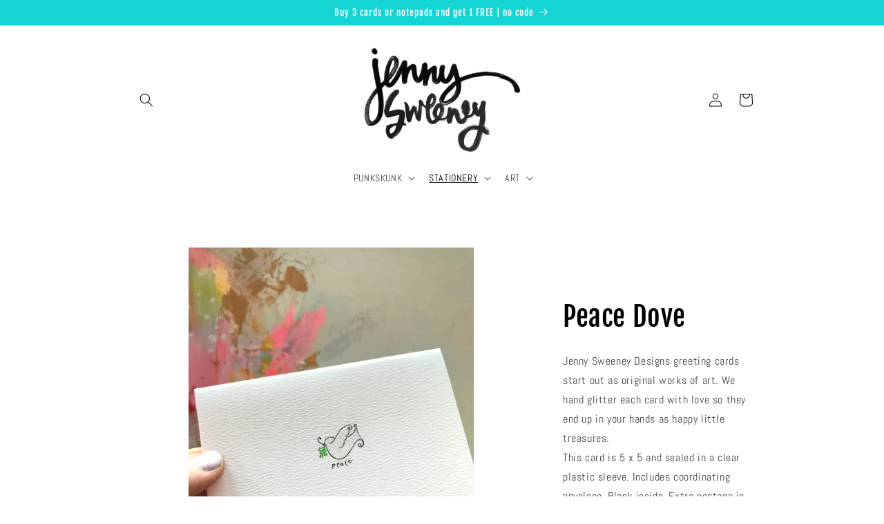

--- FILE ---
content_type: text/javascript; charset=utf-8
request_url: https://www.jennysweeneydesigns.com/products/option-set-242217-radio-1.js
body_size: 529
content:
{"id":7171228336181,"title":"Please mail this with my custom message","handle":"option-set-242217-radio-1","description":null,"published_at":"2023-03-24T08:21:58-05:00","created_at":"2023-03-24T08:21:58-05:00","vendor":"Jenny Sweeney Designs","type":"","tags":["globo-product-options","option-set-242217-radio-1"],"price":0,"price_min":0,"price_max":500,"available":true,"price_varies":true,"compare_at_price":null,"compare_at_price_min":0,"compare_at_price_max":0,"compare_at_price_varies":false,"variants":[{"id":42166374891573,"title":"yes","option1":"yes","option2":null,"option3":null,"sku":"","requires_shipping":true,"taxable":true,"featured_image":null,"available":true,"name":"Please mail this with my custom message - yes","public_title":"yes","options":["yes"],"price":500,"weight":0,"compare_at_price":null,"inventory_quantity":-7,"inventory_management":"shopify","inventory_policy":"continue","barcode":null,"requires_selling_plan":false,"selling_plan_allocations":[]},{"id":42166374924341,"title":"no","option1":"no","option2":null,"option3":null,"sku":"","requires_shipping":true,"taxable":true,"featured_image":null,"available":true,"name":"Please mail this with my custom message - no","public_title":"no","options":["no"],"price":0,"weight":0,"compare_at_price":null,"inventory_quantity":-12,"inventory_management":"shopify","inventory_policy":"continue","barcode":null,"requires_selling_plan":false,"selling_plan_allocations":[]}],"images":[],"featured_image":null,"options":[{"name":"Title","position":1,"values":["yes","no"]}],"url":"\/products\/option-set-242217-radio-1","requires_selling_plan":false,"selling_plan_groups":[]}